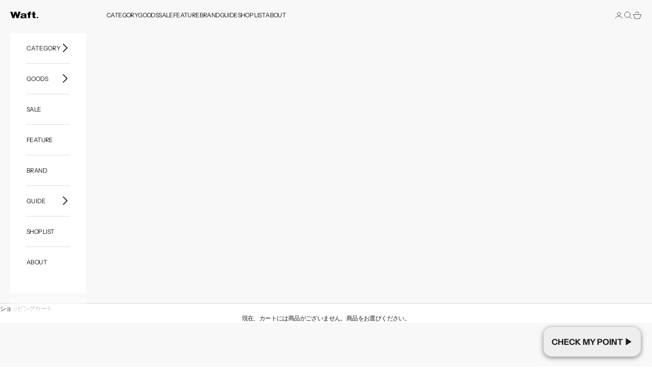

--- FILE ---
content_type: text/html; charset=utf-8
request_url: https://fromfirst.jp/apps/omiseconnect-proxy/liquid/shop.liquid
body_size: -243
content:

<div id="oc-shop-id">19641761892</div>

<script id="oc-script">
  window.ocParams ||= {};
  window.ocParams.shopId = 19641761892;
</script>


--- FILE ---
content_type: text/css
request_url: https://fromfirst.jp/cdn/shop/t/46/assets/slick.css?v=176497049232630789301747044510
body_size: -434
content:
.slider{width:calc(100% + 20px);margin-left:-15px}.slider img{width:100%;height:auto}.slider p{font-weight:700;text-align:center;margin:20px 0}.hover-opacity{transition-property:opacity;transition-duration:.5s}.hover-opacity:hover{opacity:.7}.slider .slick-slide{margin:0 5px}@media screen and (max-width: 426px){.slider{width:calc(92% + 30px);margin-left:0}.slider .slick-slide{margin:0}}.slick-prev,.slick-next{position:absolute;top:42%;cursor:pointer;outline:none;border-top:2px solid #666;border-right:2px solid #666;height:15px;width:15px}.slick-prev{left:-1.5%;transform:rotate(-135deg)}.slick-next{right:-1.5%;transform:rotate(45deg)}.slick-dots{text-align:center;margin:30px 0 20px}.slick-dots li{display:inline-block;margin:0 2px}.slick-dots button{color:transparent;outline:none;width:30px;height:3px;display:block;background:#c1beb8}.slick-dots .slick-active button{background:#000}
/*# sourceMappingURL=/cdn/shop/t/46/assets/slick.css.map?v=176497049232630789301747044510 */


--- FILE ---
content_type: text/css
request_url: https://fromfirst.jp/cdn/shop/t/46/assets/slick_blog.css?v=110616424629899870971746782411
body_size: -464
content:
.slick-blog{width:calc(100% + 30px);margin-left:-15px}.slick-blog img{width:100%;height:auto}.slick-blog p{font-weight:700;text-align:center}.hover-opacity{transition-property:opacity;transition-duration:.5s}.hover-opacity:hover{opacity:.7}.slick-blog .slick-slide{margin:0 5px}.slick-prev,.slick-next{position:absolute;top:42%;cursor:pointer;outline:none;border-top:2px solid #666;border-right:2px solid #666;height:15px;width:15px}.slick-prev{left:-50%;transform:rotate(-135deg)}.slick-next{right:-50%;transform:rotate(45deg);display:none!important}.slick-dots{text-align:center;margin:50px 0 20px}.slick-dots li{display:inline-block;margin:0 2px}.slick-dots button{color:transparent;outline:none;width:30px;height:3px;display:block;background:#c1beb8}.slick-dots .slick-active button{background:#000}
/*# sourceMappingURL=/cdn/shop/t/46/assets/slick_blog.css.map?v=110616424629899870971746782411 */
